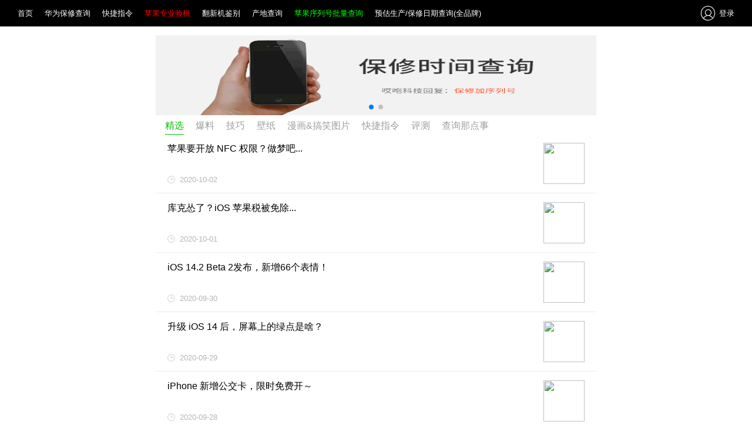

--- FILE ---
content_type: text/html; charset=utf-8
request_url: https://www.guofenchaxun.com/news.html?catid=1&page=32
body_size: 4758
content:
<!DOCTYPE html>
<html>
<head>
		<meta charset="UTF-8"/>
<title>精选_哎咆科技 - 果粉查询 - 第32页</title>
<meta name="keywords" content=""/>
<meta name="description" content=""/>
<meta property="wb:webmaster" content="3d8fed6e1476bdb5" />
<meta name="baidu_union_verify" content="d19a165d9940514960ebadbb7423d5f2"/>
<link rel="shortcut icon" href="favicon.ico" type="image/vnd.microsoft.icon"/>
<link rel="icon" href="favicon.ico" type="image/vnd.microsoft.icon"/>
<link rel="apple-touch-icon-precomposed" href="https://guofenimg.wxhon.com/guofenchaxun114px.png" />
<link rel="canonical" href="https://www.guofenchaxun.com"/>
<meta http-equiv="X-UA-Compatible" content="IE=EmulateIE9" />
<link rel="stylesheet" href="/static/home/main_pc.css?v=2021122101"/>
<link rel="stylesheet" href="/static/home/page_com.css?v=2021122101"/>
<link rel="stylesheet" href="//at.alicdn.com/t/font_1549133_5kr5728xc7r.css" />
<script type="text/javascript">var GB_JS_DATA={
		page_referer:"",
		user_logined:0,
		is_from_pc:1		};
</script>
		<style>
			html {
				-ms-text-size-adjust: 100%;
				-webkit-text-size-adjust: 100%;
				/*10 ÷ 16 × 100% = 62.5%  定义了基本字体大小为62.5% 也就是10px，默认是：16px*/
				font-size: 62.5%;
			}
			
			body {
				font-size: 1.6rem;
			}
			
			.pageContainer a{text-decoration: none;}
			
			.pageContainer{margin-top: 60px!important;}
		</style>
		<link href="https://guofenimg.wxhon.com/swiper.min.css" rel="stylesheet"/>
	<script src="https://guofenimg.wxhon.com/swiper.min.js"></script>
	<style>
		.pageContainer {
			padding-top: 0px;
			max-width:75rem;
			margin: 0 auto;
		}

		.ad_view {
			width: 100%;
		}
		
		.ad_view img {
			width: 100%;
			height: 13.6rem;
		}
		
		.cat_nav_view {
			height: 2.8rem;
			padding: 0 1.6rem;
			line-height: 2.8rem;
		}
		
		.cat_nav_view .swiper-slide {
			width: auto!important;
			color: #9E9E9E;
			font-size: 1.6rem;
		}
		
		.cat_nav_view .swiper-slide.active {
			color:#09BB07;
			border-bottom: 1px solid#09BB07;
		}
		
		.list_item{
			padding: 1.5rem 2rem;
			border-bottom: 1px solid #ececec;
		}
		
		.list_item:last-child{
			border-bottom: 0;
		}
		
		.list_item .item_info{
			margin-right: 3rem;
		}
		
		.list_item .item_info>p{
			font-size: 1.6rem;
			color: #000000;
			line-height: 2rem;
			max-height: 4rem;
		}
		
		.list_item .item_info>p{
			font-size: 1.6rem;
			color: #000000;
			line-height: 2rem;
			max-height: 4rem;
			overflow: hidden;
		}

		.list_item .item_info>div>img{
			width: 1.3rem;
			height: 1.3rem;
			margin-right: 0.8rem;
		}
		
		.list_item .item_info>div>span{
			font-size: 1.3rem;
			color: #B6B6B6;
		}
		
		.list_item>img{
			border-radius: 1.3rem;
			width: 7rem;
			height: 7rem;
		}
		
		.empty_panel {
		    padding: 4rem 0px;
			width: 100%;
			font-size: 1.3rem;
			color:#B6B6B6;
			text-align: center;
		}
		
		.pager{display: none;}
	</style>
</head>
	<body>
					<div class="header flex flex-acenter flex-jsb">
	<div class="header_l flex flex-acenter">
		<a href="/">首页</a><a href="https://www.aipaoyanji.com"  target="_blank">华为保修查询</a><a href="http://www.ipaojj.com"  target="_blank">快捷指令</a><a href="https://www.aipaoyanji.com" style='color:red' target="_blank">苹果专业验机</a><a href="javascript:;"  onclick="page_show('https://v.guofenchaxun.com/home/wap/article/id/34')">翻新机鉴别</a><a href="/xinghao"  target="_blank">产地查询</a><a href="https://www.snchaxun.com/" style='color:#00FF00' target="_blank">苹果序列号批量查询</a><a href="/shengchanriqi"  target="_blank">预估生产/保修日期查询(全品牌)</a>	</div>
	<div class="header_r flex flex-acenter " id="user_login">
		<span class="iconfont icon-wode"></span> <a href="javascript:;" onclick="user_login()">登录</a>
	</div>
	<div class="header_r flex flex-acenter hide" id="user_info">
				<img src="https://guofenimg.wxhon.com/ipaoooo.jpg" /> <a class="uname"></a><a href="javascript:;" onclick="pop_view_iframe_show('/home/user/service_log')">查询记录</a>
		<a class="flex flex-acenter logout" href="javascript:;" onclick="user_logout()"><span class="iconfont icon-tuichu"></span>退出</a>
	</div>
</div>
				<div class="pageContainer">
			<!-- 广告轮播图 begin -->
			<div class="ad_view swiper-container">
				<div class="swiper-wrapper">
										<div class="swiper-slide">
						<a target="_blank" href="http://www.guofenchaxun.com/baoxiu/"><img src="https://guofenimg.wxhon.com/Ads_f3cd8d660dc16c5efc4830ade7186a09.jpg?v=1582010284126" /></a>
					</div>
										<div class="swiper-slide">
						<a target="_blank" href="https://www.guofenchaxun.com/idsuo/"><img src="https://guofenimg.wxhon.com/Ads_0625ef4ba990ff15de0345fa316aedd9.gif?v=1582010326900" /></a>
					</div>
									</div>
				<!-- Add Pagination -->
				<div class="swiper-pagination"></div>
			</div>
			<!-- 广告轮播图 end -->

			<div class="cat_nav_view">
				<div id="cat_nav" class="swiper-container">
					<div class="swiper-wrapper">
												<a href="?catid=1" title="精选" class="swiper-slide active">精选</a>
												<a href="?catid=2" title="爆料" class="swiper-slide ">爆料</a>
												<a href="?catid=3" title="技巧" class="swiper-slide ">技巧</a>
												<a href="?catid=6" title="壁纸" class="swiper-slide ">壁纸</a>
												<a href="?catid=5" title="漫画&搞笑图片" class="swiper-slide ">漫画&搞笑图片</a>
												<a href="?catid=103" title="快捷指令" class="swiper-slide ">快捷指令</a>
												<a href="?catid=102" title="评测" class="swiper-slide ">评测</a>
												<a href="?catid=101" title="查询那点事" class="swiper-slide ">查询那点事</a>
											</div>
				</div>
			</div>

			<div id="div_data_list" class="list_view flex flex-col">
				<a href="/news/1768.html" class="list_item flex flex-jsb">
					<div class="item_info flex flex-col flex-jsb flex-one">
						<p>苹果要开放 NFC 权限？做梦吧...</p>
						<div class="flex flex-acenter"><img src="/static/home/images/time.png"/><span>2020-10-02</span></div>
					</div>
					<img src="http://apkjimg.wxhon.com/cover_a68592f58d3d8dfdc7a9e1953c1e1312.jpg"/>
</a>
<a href="/news/1765.html" class="list_item flex flex-jsb">
					<div class="item_info flex flex-col flex-jsb flex-one">
						<p>库克怂了？iOS 苹果税被免除...</p>
						<div class="flex flex-acenter"><img src="/static/home/images/time.png"/><span>2020-10-01</span></div>
					</div>
					<img src="http://apkjimg.wxhon.com/cover_297b7e940df173e6ada52e5aaed7ddc6.jpg"/>
</a>
<a href="/news/1761.html" class="list_item flex flex-jsb">
					<div class="item_info flex flex-col flex-jsb flex-one">
						<p>iOS 14.2 Beta 2发布，新增66个表情！</p>
						<div class="flex flex-acenter"><img src="/static/home/images/time.png"/><span>2020-09-30</span></div>
					</div>
					<img src="http://apkjimg.wxhon.com/cover_74ea4a6b55cd3c0be0f08244a5ff9b69.jpg"/>
</a>
<a href="/news/1757.html" class="list_item flex flex-jsb">
					<div class="item_info flex flex-col flex-jsb flex-one">
						<p>升级 iOS 14 后，屏幕上的绿点是啥？</p>
						<div class="flex flex-acenter"><img src="/static/home/images/time.png"/><span>2020-09-29</span></div>
					</div>
					<img src="http://apkjimg.wxhon.com/cover_a94ad93efe1ad8957954e77f353098a7.jpg"/>
</a>
<a href="/news/1753.html" class="list_item flex flex-jsb">
					<div class="item_info flex flex-col flex-jsb flex-one">
						<p>iPhone 新增公交卡，限时免费开～</p>
						<div class="flex flex-acenter"><img src="/static/home/images/time.png"/><span>2020-09-28</span></div>
					</div>
					<img src="http://apkjimg.wxhon.com/cover_77d312c72e4e4538fc829f4d317149ab.jpg"/>
</a>
<a href="/news/1742.html" class="list_item flex flex-jsb">
					<div class="item_info flex flex-col flex-jsb flex-one">
						<p>iOS 14.0.1 正式版发布，大波 bug 修复！</p>
						<div class="flex flex-acenter"><img src="/static/home/images/time.png"/><span>2020-09-25</span></div>
					</div>
					<img src="http://apkjimg.wxhon.com/cover_ee518469e9039b71ad9cc5defbeb19ea.jpg"/>
</a>
<a href="/news/1737.html" class="list_item flex flex-jsb">
					<div class="item_info flex flex-col flex-jsb flex-one">
						<p>iOS14 可以越狱啦，但仅支持这几款机型...</p>
						<div class="flex flex-acenter"><img src="/static/home/images/time.png"/><span>2020-09-24</span></div>
					</div>
					<img src="http://apkjimg.wxhon.com/cover_8e17e5293302168306ecaee32904240e.jpg"/>
</a>
<a href="/news/1734.html" class="list_item flex flex-jsb">
					<div class="item_info flex flex-col flex-jsb flex-one">
						<p>iOS13 全系无法降级，升级需谨慎！</p>
						<div class="flex flex-acenter"><img src="/static/home/images/time.png"/><span>2020-09-23</span></div>
					</div>
					<img src="http://apkjimg.wxhon.com/cover_67b6efba6e0e957c1a74c08b297b3289.jpg"/>
</a>
<a href="/news/1729.html" class="list_item flex flex-jsb">
					<div class="item_info flex flex-col flex-jsb flex-one">
						<p>查到别人的IP地址后，能看到这些秘密...</p>
						<div class="flex flex-acenter"><img src="/static/home/images/time.png"/><span>2020-09-22</span></div>
					</div>
					<img src="http://apkjimg.wxhon.com/cover_ecf031f993f12af1bca51f6a8e2654c5.jpg"/>
</a>
<a href="/news/1716.html" class="list_item flex flex-jsb">
					<div class="item_info flex flex-col flex-jsb flex-one">
						<p>苹果发布会泄露惊喜，iPhone12 性能稳了！</p>
						<div class="flex flex-acenter"><img src="/static/home/images/time.png"/><span>2020-09-20</span></div>
					</div>
					<img src="http://apkjimg.wxhon.com/cover_70a021b90a66a7d864f886cfaf2aeb01.jpg"/>
</a>
				
				<div class="pager">
									<a href="?catid=1&page=1">第1页</a>
									<a href="?catid=1&page=2">第2页</a>
									<a href="?catid=1&page=3">第3页</a>
									<a href="?catid=1&page=4">第4页</a>
									<a href="?catid=1&page=5">第5页</a>
									<a href="?catid=1&page=6">第6页</a>
									<a href="?catid=1&page=7">第7页</a>
									<a href="?catid=1&page=8">第8页</a>
									<a href="?catid=1&page=9">第9页</a>
									<a href="?catid=1&page=10">第10页</a>
									<a href="?catid=1&page=11">第11页</a>
									<a href="?catid=1&page=12">第12页</a>
									<a href="?catid=1&page=13">第13页</a>
									<a href="?catid=1&page=14">第14页</a>
									<a href="?catid=1&page=15">第15页</a>
									<a href="?catid=1&page=16">第16页</a>
									<a href="?catid=1&page=17">第17页</a>
									<a href="?catid=1&page=18">第18页</a>
									<a href="?catid=1&page=19">第19页</a>
									<a href="?catid=1&page=20">第20页</a>
									<a href="?catid=1&page=21">第21页</a>
									<a href="?catid=1&page=22">第22页</a>
									<a href="?catid=1&page=23">第23页</a>
									<a href="?catid=1&page=24">第24页</a>
									<a href="?catid=1&page=25">第25页</a>
									<a href="?catid=1&page=26">第26页</a>
									<a href="?catid=1&page=27">第27页</a>
									<a href="?catid=1&page=28">第28页</a>
									<a href="?catid=1&page=29">第29页</a>
									<a href="?catid=1&page=30">第30页</a>
									<a href="?catid=1&page=31">第31页</a>
									<a href="?catid=1&page=32">第32页</a>
									<a href="?catid=1&page=33">第33页</a>
									<a href="?catid=1&page=34">第34页</a>
									<a href="?catid=1&page=35">第35页</a>
									<a href="?catid=1&page=36">第36页</a>
									<a href="?catid=1&page=37">第37页</a>
									<a href="?catid=1&page=38">第38页</a>
									<a href="?catid=1&page=39">第39页</a>
									<a href="?catid=1&page=40">第40页</a>
									<a href="?catid=1&page=41">第41页</a>
									<a href="?catid=1&page=42">第42页</a>
									<a href="?catid=1&page=43">第43页</a>
									<a href="?catid=1&page=44">第44页</a>
									<a href="?catid=1&page=45">第45页</a>
									<a href="?catid=1&page=46">第46页</a>
									<a href="?catid=1&page=47">第47页</a>
									<a href="?catid=1&page=48">第48页</a>
									<a href="?catid=1&page=49">第49页</a>
									<a href="?catid=1&page=50">第50页</a>
									<a href="?catid=1&page=51">第51页</a>
									<a href="?catid=1&page=52">第52页</a>
									<a href="?catid=1&page=53">第53页</a>
									<a href="?catid=1&page=54">第54页</a>
									<a href="?catid=1&page=55">第55页</a>
									<a href="?catid=1&page=56">第56页</a>
									<a href="?catid=1&page=57">第57页</a>
									<a href="?catid=1&page=58">第58页</a>
									<a href="?catid=1&page=59">第59页</a>
									<a href="?catid=1&page=60">第60页</a>
									<a href="?catid=1&page=61">第61页</a>
									<a href="?catid=1&page=62">第62页</a>
									<a href="?catid=1&page=63">第63页</a>
									<a href="?catid=1&page=64">第64页</a>
									<a href="?catid=1&page=65">第65页</a>
									<a href="?catid=1&page=66">第66页</a>
									<a href="?catid=1&page=67">第67页</a>
									<a href="?catid=1&page=68">第68页</a>
									<a href="?catid=1&page=69">第69页</a>
									<a href="?catid=1&page=70">第70页</a>
									<a href="?catid=1&page=71">第71页</a>
									<a href="?catid=1&page=72">第72页</a>
									<a href="?catid=1&page=73">第73页</a>
									<a href="?catid=1&page=74">第74页</a>
								</div>
			</div>
		</div>
		<script type="text/javascript" src="https://cdn.bootcss.com/jquery/3.3.1/jquery.min.js"></script>
<script type="text/javascript" src="/static/home/js/common.js?v=2021122101"></script>
<script type="text/javascript" src="/static/home/js/layer.js"></script>
<script type="text/javascript" src="https://guofenimg.wxhon.com/qrcode.min.js"></script>
<script type="text/javascript" src="https://guofenimg.wxhon.com/page_com.js?v=2021122101"></script>
<div class="pop_view pop_follow hide" id="pop_view_pay">
	<div class="pop_box flex flex-col">
		<div class="flex flex-jsb">
			<a></a>
			<div class="pop_close flex flex-col flex-acenter" onclick="pop_view_close(true)">
				<span class="iconfont icon-plus-close"></span>
				<div></div>
			</div>
		</div>
		<div class="pop_main flex flex-col flex-acenter">
			<div title="微信扫码打赏" class="img_ewm"></div>
			<div class="ewm_time">二维码5分钟内有效
				<!--<a href="#">刷新</a>-->
			</div>
			<p>微信扫码打赏
				<font class="pay_money"></font>元获取结果</p>
			<div class="remark"></div>
		</div>
	</div>
</div>

<div class="pop_view pop_follow hide" id="pop_view_follow">
	<div class="pop_box flex flex-col">
		<div class="flex flex-jsb">
			<a></a>
			<div class="pop_close flex flex-col flex-acenter" onclick="pop_view_close(true)">
				<span class="iconfont icon-plus-close"></span>
				<div></div>
			</div>
		</div>
		<div class="pop_main flex flex-col flex-acenter">
			<img class="img_ewm" src="https://guofenimg.wxhon.com/ipaoooo.jpg" />
			<p style="margin: 0px">口令
				<font class="kouling"></font>
			</p>
			<p style="margin: 10px 0px">微信扫码关注“哎咆科技”公众号回复口令获取结果</p>
			<p style="margin: 10px 0px">无需登录 → <a href="https://www.aipaoyanji.com" target="_blank" style="color: #FF7F00">快速验机</a></p>
			<div class="remark"></div>
		</div>
	</div>
</div>

<div class="pop_view pop_follow hide" id="pop_view_login">
	<div class="pop_box flex flex-col">
		<div class="flex flex-jsb">
			<a></a>
			<div class="pop_close flex flex-col flex-acenter" onclick="pop_view_close()">
				<span class="iconfont icon-plus-close"></span>
				<div></div>
			</div>
		</div>
		<div class="pop_main flex flex-col flex-acenter">
			<img class="img_ewm" src="https://guofenimg.wxhon.com/ipaoooo.jpg" />
			<p style="margin: 0px">口令
				<font class="kouling"></font>
			</p>
			<p style="margin: 10px 0px">微信扫码关注“哎咆科技”公众号回复口令即可登录</p>
			<p style="margin: 10px 0px">无需登录 → <a href="https://www.aipaoyanji.com" target="_blank" style="color: #FF7F00">快速验机</a></p>
			<div class="remark"></div>
		</div>
	</div>
</div>

<div class="pop_view pop_iframe hide" id="pop_view_iframe">
	<div class="pop_box flex flex-col">
		<div class="flex flex-jsb">
			<a></a>
			<div class="pop_close flex flex-col flex-acenter" onclick="pop_view_close()">
				<span class="iconfont icon-plus-close"></span>
				<div></div>
			</div>
		</div>
		<div class="pop_main"></div>
	</div>
</div>
<link rel="stylesheet" href="//at.alicdn.com/t/font_1549133_5kr5728xc7r.css" />
<script type="text/javascript">
	function page_show(url){
		c_goto_url(url);
	}
	
	var loading_index=c_show_loading();
	$(document).ready(function(){
		console.log("page ready");
		layer.close(loading_index);
	});
</script>
<!-- 在此统一控制 返回 和 客服按钮显示 -->

		
		<script type="text/javascript">
			$(function() {
				//广告 轮播图
				new Swiper('.ad_view', {
					autoplay: true, //可选选项，自动滑动
					pagination: {
						el: '.swiper-pagination',
					},
				});
	
				//分类nav
				var curr_cat_nav_id = 1;
	
				var cat_nav_obj = $('#cat_nav');
				var swiper_cat_nav = new Swiper(cat_nav_obj.get(0), {
					on: {
						tap: function(event) {
							console.log(this);
							console.log('你碰了Swiper-' + this.clickedIndex);
						}
					},
					spaceBetween: 20, //空间间距,在slide之间设置距离（单位px / %）
					slidesPerView: 'auto', //每个视图幻灯片显示数量， 'auto'则自动根据slides的宽度来设定数量
					freeMode: true //自由模式
				});
	
			    curr_page_param={"catid":"1","page":"32"};
				c_bind_dropload_ev();
			});
		</script>
	</body>
</html>

--- FILE ---
content_type: text/css
request_url: https://www.guofenchaxun.com/static/home/main_pc.css?v=2021122101
body_size: 1091
content:
@charset "UTF-8";

body {
	font: 12px/1.2 Arial;
}

/*[处理页面四周空白间隙] 很多标签在不同的浏览器下都有默认的margin值和padding值*/
* {
	margin: 0px;
	padding: 0px;
}

.pageContainer {
	width: 100%;
	height: 100%;
}

.pageContainer,.flex {
	display: -webkit-box;
	/* 老版本语法: Safari, iOS, Android browser, older WebKit browsers. */
	display: -moz-box;
	/* 老版本语法: Firefox (buggy) */
	display: -ms-flexbox;
	/* 混合版本语法: IE 10 */
	display: -webkit-flex;
	/* 新版本语法: Chrome 21+ */
	display: flex;
	/* 新版本语法: Opera 12.1, Firefox 22+ */
}

.flex-one {
	-webkit-box-flex: 1;
	-webkit-flex: 1;
	flex: 1;
}

.flex-wrap {
	flex-wrap: wrap;
	-webkit-flex-wrap: wrap;
}

.pageContainer,.flex-col {
	-webkit-box-direction: normal;
	-webkit-box-orient: vertical;
	-moz-flex-direction: column;
	-webkit-flex-direction: column;
	flex-direction: column;
}

.flex-row {
	-webkit-box-direction: normal;
	-webkit-box-orient: horizontal;
	-moz-flex-direction: row;
	-webkit-flex-direction: row;
	flex-direction: row;
}

.flex-jsb {
	-webkit-box-pack: space-between;
	-moz-justify-content: space-between;
	-webkit-justify-content: space-between;
	justify-content: space-between;
}

.flex-jsr {
	-webkit-box-pack: space-around;
	-moz-justify-content: space-around;
	-webkit-justify-content: space-around;
	justify-content: space-around;
}

.flex-jcenter {
	-webkit-box-pack: center;
	-moz-justify-content: center;
	-webkit-justify-content: center;
	justify-content: center;
}

.flex-acenter {
	-webkit-box-align: center;
	-moz-align-items: center;
	-webkit-align-items: center;
	align-items: center;
}

.hr-line {
	background-color: #F7F7F7;
	width: 100%;
	height: 0.5rem;
}

.hide {
	display: none;
}

/*------------------本项目相关------------------*/
.header {
	position: fixed;
	width: 100%;
	top: 0;
	left: 0;
	z-index: 2;
	background-color: #000000;
	padding: 6px 0px;
	font-size: 13px;
}

.header a {
	color: #fff;
	text-decoration: none;
}

.header_l{
	margin-left: 30px;
}

.header_l a {
	margin-right: 20px;
}

.header_r{
	margin-right: 30px;
}

.header_r>.iconfont {
	color: #fff;
	font-size: 28px;
}

.header_r>a {
	margin-left: 5px;
}

#user_info.header_r img {
	height: 28px;
	border-radius: 100%;
	margin: 5px;
}

#user_info.header_r .uname {
	margin-right: 10px;
	color: #c1c1c1;
}

.header_r .logout {
	margin-left: 20px;
	color: #dfdfdf;
	font-size: 13px;
}

.main {
	width: 720px;
	margin: 0 auto;
}

.ad_box {
	width: 100%;
	height: 90px;
	margin-bottom: 10px;overflow: hidden;
}

a.ad_box>img {
	width: 100%;
	height: 100%;
}

.float_menu {
	position: fixed;
	right: 0px;
	bottom: 100px;
	border-radius: 6px;
	background-color: #EEEEEE;
	width: 36px;
	height: 126px;
}

/*右侧浮动菜单*/
.float_menu>a {
	text-decoration: none;
}

.float_menu>a:hover {
	background-color: #C5C5C5;
}

.float_menu .iconfont {
	font-size: 22px;
	color: #636161;
}

.ewm_box {
	position: fixed;
	right: 36px;
	bottom: 100px;
	border: 1px solid #d4d4d4;
	background-color: #fff;
	padding: 10px;
	font-size: 13px;
	color: #575757;
}

.ewm_box>img {
	width: 100px;
	margin-bottom: 2px;
}

.pageContainer {
	/* margin-top: 50px; */
}

--- FILE ---
content_type: text/css
request_url: https://www.guofenchaxun.com/static/home/page_com.css?v=2021122101
body_size: 701
content:
@charset "UTF-8";

/*弹框相关样式*/
.pop_view {
	position: fixed;
	top: 0;
	left: 0;
	width: 100%;
	height: 100%;
	background-color: rgba(76, 76, 76, 0.6);
	padding-top: 8%;
	z-index: 10;
}

.pop_view .pop_close {
	margin-right: 20px;
}

.pop_view .pop_close>span {
	font-size: 26px;
	color: #dcdcdc;
	cursor: pointer;
}

.pop_view .pop_close>div {
	width: 1px;
	height: 25px;
	background-color: #dcdcdc;
	margin-top: -5px;
}

.pop_view .pop_box {
	width: 550px;
	margin: 0 auto;
}

.pop_view .pop_main {
	background-color: #FFFFFF;
	border-radius: 4px;
}

.pop_main {
	padding: 40px 0 30px;
}

.pop_main .img_ewm {
	width: 210px;
	height: 210px;
	margin-bottom: 10px;
}

.pop_main>p {
	margin: 15px 0 10px;
	font-size: 18px;
	color: #000000;
}

.pop_login .pop_main .weixin_icon>font {
	height: 1px;
	width: 50px;
	background-color: #ececec;
}

.pop_login .pop_main .weixin_icon>span {
	font-size: 46px;
	color: #60B631;
	margin: 0px 10px;
}

.pop_main .remark {
	max-width: 80%;
	line-height: 20px;
	font-size: 13px;
	color: #949494;
}

.pop_main .icon-chenggong {
	color: #09BB07;
}

.pop_main .icon-tishi {
	color: #10AEFF;
}

.pop_actiontip .pop_main {
	padding: 40px 0;
}

.pop_actiontip .pop_main>p {
	margin: 40px 0 10px;
	font-size: 22px;
}

.pop_actiontip .pop_main .remark {
	text-align: center;
}

.pop_actiontip .pop_main .action_icon {
	font-size: 100px;
}

.pop_main .pop_btns {
	width: 70%;
	margin-top: 20px;
}

.pop_main .pop_btns>a {
	width: 35%;
	padding: 15px 0px;
	text-align: center;
	font-size: 15px;
	border-radius: 4px;
	cursor: pointer;
	color: #FFFFFF;
	text-decoration: none;
}

.pop_main .pop_btns>.btn_cancel {
	background-color: #bfbfbf;
}

.pop_main .pop_btns>.btn_ok {
	background-color: #0c0c0c;
}

.pop_follow .pop_main>p>font {
	color: #ca1d1d;
	font-size: 25px;
}

.pop_main .ewm_time {
	font-size: 12px;
	color: #5d5d5d;
}

.pop_main .ewm_time a {
	text-decoration: none;
	color: #6BA6DC;
	margin-left: 5px;
}

.pop_view.pop_iframe {
	padding-top: 1%;
}

.pop_iframe .pop_main {
	padding: 5px;
	height: 500px;
}

.xiansuo_tip {
	font-size: 14px;
	text-align: center;
	justify-content: center;
	color: #fff;
	background-color: #f0ad4e;
	border-color: #eea236;
	padding: 10px;
	border-radius: 2px;
}

--- FILE ---
content_type: text/css
request_url: https://at.alicdn.com/t/font_1549133_5kr5728xc7r.css
body_size: 2626
content:
@font-face {font-family: "iconfont";
  src: url('//at.alicdn.com/t/font_1549133_5kr5728xc7r.eot?t=1577175486181'); /* IE9 */
  src: url('//at.alicdn.com/t/font_1549133_5kr5728xc7r.eot?t=1577175486181#iefix') format('embedded-opentype'), /* IE6-IE8 */
  url('[data-uri]') format('woff2'),
  url('//at.alicdn.com/t/font_1549133_5kr5728xc7r.woff?t=1577175486181') format('woff'),
  url('//at.alicdn.com/t/font_1549133_5kr5728xc7r.ttf?t=1577175486181') format('truetype'), /* chrome, firefox, opera, Safari, Android, iOS 4.2+ */
  url('//at.alicdn.com/t/font_1549133_5kr5728xc7r.svg?t=1577175486181#iconfont') format('svg'); /* iOS 4.1- */
}

.iconfont {
  font-family: "iconfont" !important;
  font-size: 16px;
  font-style: normal;
  -webkit-font-smoothing: antialiased;
  -moz-osx-font-smoothing: grayscale;
}

.icon-vertical_line:before {
  content: "\e63a";
}

.icon-kefu:before {
  content: "\e61b";
}

.icon-wode:before {
  content: "\e60c";
}

.icon-weixin1:before {
  content: "\e73b";
}

.icon-plus-close:before {
  content: "\e711";
}

.icon-weixin:before {
  content: "\e659";
}

.icon-Group-:before {
  content: "\e689";
}

.icon-chenggong:before {
  content: "\e62f";
}

.icon-shouye:before {
  content: "\e604";
}

.icon-youjiantou:before {
  content: "\e770";
}

.icon-fenxiang:before {
  content: "\e691";
}

.icon-tuichu:before {
  content: "\e619";
}

.icon-tishi:before {
  content: "\e671";
}



--- FILE ---
content_type: text/javascript
request_url: https://guofenimg.wxhon.com/page_com.js?v=2021122101
body_size: 2488
content:
/*PC和WAP页面公共js*/

var pop_view_timerid=null;

var qrcode_config = {
	text: "www.guofenchaxun.com/",
	width: 210,
	height: 210,
	colorDark: "#000000",
	colorLight: "#ffffff",
	correctLevel: QRCode.CorrectLevel.H
};

function toggle_pop_view(id) {
	clear_timer();

	if(id === false) {
		console.log(id);
		//隐藏所有
		return $('div.pop_view').each(function() {
			if(!$(this).hasClass('hide')) {
				$(this).addClass('hide');
			}
		});
	}
	
	toggle_pop_view(false);
	return toggle_view('#' + id);
}

function pop_view_close(is_confirm) {
	if(is_confirm) {
		c_show_dialog('如果已扫码请勿关闭，否则将无法获得查询结果！<br/>是否确定关闭？', function() {
			toggle_pop_view(false);
		});
		return;
	}
	toggle_pop_view(false);
}

function start_timer(cb_fun) {
	clear_timer();
	pop_view_timerid = setInterval(cb_fun, 1800);
}

function clear_timer() {
	console.log("pop_view_timerid is : "+pop_view_timerid);
	if(pop_view_timerid) {
		clearInterval(pop_view_timerid);
		pop_view_timerid=null;
	}
}

function user_logout(url) {
	c_ajax("/home/index/user_logout", null, function(res) {
		c_goto_url(url);
	});
}

function user_login(cb_fun) {
	login_code(function(info) {
		var popObj = toggle_pop_view('pop_view_login');
		popObj.find('.kouling').text(info.scene);

		login_check(cb_fun);
	});
}

var login_check_info;

function login_code(cb_fun) {
	c_ajax("/home/index/login_code", null, function(res) {
		console.log(res);
		var info = res.info;
		if(res.code != 1) {
			c_show_tip(info);
			return false;
		}

		login_check_info = info;

		cb_fun && cb_fun(info);
	});
}

function pop_view_follow_show(cb_fun, remark) {
	login_code(function(info) {
		var popObj = toggle_pop_view('pop_view_follow');
		popObj.find('.kouling').text(info.scene);
		remark && popObj.find('.remark').html(remark);

		login_check(cb_fun);
	});
}

function pop_view_pay_show(payQrcode) {
	var popObj = toggle_pop_view('pop_view_pay');

	var ewm_img = popObj.find('.img_ewm');
	ewm_img.html('');
	qrcode_config.text = payQrcode;
	var qrcode = new QRCode(ewm_img.get(0), qrcode_config);

	popObj.find('.pay_money').text(CURR_SERVICE_DATA.cost_once);
	popObj.find('.remark').html(CURR_SERVICE_DATA.example);

	start_timer(function() {
		//查询支付状态
		c_ajax("/home/index/dscx_query", {get_order_status:1}, function(res) {
			console.log(res);
			if(res.code != 1) {
				return false;
			}
			//关闭弹框
			toggle_pop_view(false);
			c_show_loading('打赏成功，查询中');
			
			//获取查询结果
			c_ajax("/home/index/dscx_query", null, function(res) {
				console.log(res);
				if(res.code != 1) {
					if(res.data){
						toggle_pop_view(false);
						c_show_dialog(res.info);
					}
					return false;
				}
				show_result(res);
			}, null, function(){
				c_closeAll();
			}, true);
		}, null, null, true);
	});
}

function pop_view_iframe_show(url) {
	if(url.indexOf('?') == -1) {
		url += '?';
	}
	url += '&iframe=1&cwx_wap_rq=1';
	var popObj = toggle_pop_view('pop_view_iframe');
	popObj.find('.pop_main').html('<iframe width="100%" height="100%" src="' + url + '" frameborder="0" seamless></iframe>');
}

function login_check(cb_fun) {
	start_timer(function() {
		c_ajax("/home/index/login_check", login_check_info, function(res) {
			console.log(res);
			if(res.code != 1) {
				if(res.data == 1) {
					clear_timer();
					c_show_tip('口令已过期', function() {
						toggle_pop_view(false);
					});
				}
				return false;
			}

			//关闭弹窗
			toggle_pop_view(false);

			var info = res.info;
			//登录成功 显示用户信息
			$('#user_login').addClass('hide');
			var user_info = $('#user_info').removeClass('hide');
			user_info.find('img').attr('src', info.headimgurl);
			user_info.find('.uname').text(info.nickname);

			GB_JS_DATA.user_logined = true;

			cb_fun && cb_fun();
		}, null, null, true);
	});
}

function post_query(is_dscx) {
	clear_timer();

	if(c_is_undefined(is_dscx)) {
		is_dscx = 0;
	}
	var txt_num = c_check_input('txt_num', false);
	if(!txt_num) return false;

	if(!IMEI_REG.test(txt_num)) {
		c_show_tip('请输入正确的' + IMEI_TIP);
		return false;
	}

	var query_data = {
		service_id: CURR_SERVICE_ID,
		is_dscx: is_dscx,
		num: txt_num
	};
	c_ajax("/home/index/postquery", query_data, function(res) {
		console.log(res);
		var info = res.info;
		if(res.code != 1) {
			switch(res.data) {
				case -1:
					show_service_pause_dialog();
					break;
				case 100:
					//查询失败
					toggle_pop_view(false);
					c_show_dialog(res.info);
					break;
				case 2:
					//免费次数已用完
					c_show_dialog('今日免费查询次数已用完！<br/>是否通过打赏获取查询结果？', function() {
						post_query(1);
					});
					break;
				case 1:
					//关注公众号-登录
					pop_view_follow_show(function() {
						//登录成功再次查询
						post_query();
					}, CURR_SERVICE_DATA.example);
					break;
				default:
					//失败提示
					c_show_tip(info);
					break;
			}
			return false;
		}

		var data = res.data;
		var is_dscx_temp = (data && data.is_dscx);
		if(is_dscx_temp) {
			//显示 支付码
			pop_view_pay_show(info);
		} else {
			show_result(res);
		}
	}, query_js_timeout_cb);
	return false;
}

function show_result(res) {
	clear_timer();
	
	var result_url = res.info.result_url;
	if(IS_DEFAULT_SERVICE || !GB_JS_DATA.is_from_pc) {
		//跳转到 查询结果页
		c_goto_url(result_url);
	} else {
		//显示 结果弹窗
		pop_view_iframe_show(result_url);
	}
}

function show_service_pause_dialog() {
	c_show_dialog('服务维护中，请稍候再试', null, ['确定']);
}

function get_beidao(sn){
	c_ajax("/home/api/get_beidao", {sn:sn}, function(res) {
		console.log(res);
		if(res.result != 1 || !res.data) {
			return false;
		}
		var data=res.data;
		//显示提示
		toggle_view('.xiansuo_tip').html('这是'+data.true_name+'丢失的设备，<a style="color: #fff;" href="http://bang.wxhon.com/xiansuo/register/id/'+data.id+'.html" target="_blank">提供线索&gt;&gt;</a>');
	}, null, null, true);
}

/* 查询(前端js)超时回调 */
function query_js_timeout_cb() {
	c_show_tip('网页查询超时', function() {
		//get_last_unlookedlog(true);
	});
}

function get_last_unlookedlog() {
	c_ajax("/home/index/get_last_unlookedlog", null, function(res) {
		console.log(res);
		if(res.code != 1) {
			if(is_show_refund) {
				lib_dialog_confirm_okFun = function() {
					refund_fun();
				};
				lib_dialog_confirm_cancelFun = function() {};
				lib_dialog_confirm_setContent('未查询到结果，您可以申请退款', '温馨提示', '取消', '确定', false, true);
			}
			return false;
		}

		var info = res.data;
		lib_dialog_alert_okFun = function() {
			_goto_queryview(info.id);
		};
		lib_dialog_alert_show('您有一条未查看“' + info.service_name + '”查询结果<br>序列号/IMEI：' + info.imei, '系统提示', false, '查看结果');
	}, function() {
		//不对错误做处理
	});
}

$(document).ready(function(){
	var obj=$('.xiansuo_tip');
	if(obj.get(0)){
		get_beidao(obj.data('sn'));
	}
});

--- FILE ---
content_type: application/javascript
request_url: https://www.guofenchaxun.com/static/home/js/common.js?v=2021122101
body_size: 2791
content:
/**
 * 前端公共js
 * 更新时间：2020-02-01
 */

function get_platform_type(model_name) {
	model_name = model_name.split('<')[0];
	model_name = model_name.toLowerCase();
	let platform_type;
	if(model_name.indexOf('ipad') >= 0) {
		platform_type = (model_name.indexOf('mini') >= 0)?'ipadmini':'ipad';
	} else if(model_name.indexOf('ipod') >= 0) {
		platform_type = 'ipod';
	} else if(model_name.indexOf('watch') >= 0) {
		platform_type = 'applewatch';
	} else if(model_name.indexOf('imac') >= 0) {
		platform_type = 'imac';
	} else {
		model_name=model_name.replace('（', '(');
		model_name=model_name.split('(')[0];
		let model_name_arr = model_name.split(' ');
		console.log("-----model_name_arr------", model_name_arr);
		let arr_length = model_name_arr.length;
		platform_type = '';
		if(model_name.indexOf('iphone') >= 0) {
			for(var i = 1; i < arr_length && i < 3; i++) {
				platform_type += $.trim(model_name_arr[i]);
			}
			platform_type = platform_type.replace("plus", 'p');
		} else {
			for(var i = 0; i < arr_length; i++) {
				platform_type += $.trim(model_name_arr[i]);
			}
		}
		
		console.log(platform_type);
	}
	return platform_type;
}

function get_iphone_image(name) {
	!name && (name = 'apple');
	var host='https://www.guofenchaxun.com/';
	return host + "static/iphone_image/" + name + ".jpg";
}

function show_iphone_image(name,id) {
	!id && (id = 'iphone_image');
	var defImg=get_iphone_image();
	var imgObj=$('#'+id).attr('src',defImg);
	var name=get_platform_type(name);
	imgObj.attr('src',get_iphone_image(name)).one('error',function(){
		console.log('error : '+name);
		imgObj.attr('src',defImg);
	});
}

function toggle_view(selecter,is_show){
	var obj = $(selecter);
	if(obj.hasClass('hide')) {
		obj.removeClass('hide');
	}
	else{
		!is_show && obj.addClass('hide');
	}
	return obj;
}

function c_check_input(obj, isobj, tip) {
	if(!isobj) {
		obj = $('#' + obj);
		if(!obj.get(0)) {
			return null;
		}
	}
	switch(obj.get(0).tagName) {
		//case 'TEXTAREA':val=obj.text();break;
		default: val = obj.val();
		break;
	}
	//alert(val);
	val = $.trim(val);
	if(!val) {
		c_show_tip(tip ? tip : obj.attr('placeholder'));
		return false;
	}
	return val;
}

function c_show_tip(tip, end_fun, timer) {
	!timer && (timer = 3);
	layer.open({
		content: tip,
		skin: 'msg',
		shadeClose: false,
		end: end_fun,
		time: timer
	});
}

function c_obj2str(res) {
	var str = '';
	for(key in res) {
		str += '--key :' + key + '--val：' + res[key];
	}
	console.log(str);
	return str;
}

function c_show_dialog(tip, ok_fun, btns) {
	!btns && (btns = ['确定', '取消']);
	var index = layer.open({
		content: tip,
		btn: btns,
		yes: function(index) {
			layer.close(index);
			ok_fun && ok_fun(index);
		}
	});
	return index;
}

function c_show_loading(tip, func) {
	!tip && (tip = '加载中');
	var index = layer.open({
		type: 2,
		shadeClose: false,
		content: tip
	});
	if(func) {
		func(index);
	}
	return index;
}

function c_closeAll(type) {
	if(c_is_undefined(type)) {
		type = 'loading';
	}
	layer.closeAll(type);
}

function c_check_mobile(mobile_id) {
	var mobile = c_check_input(mobile_id, false, '请填写手机号码');
	if(!mobile) {
		return false;
	}
	if(!/^(1[1-9][0-9])\d{8}$/i.test(mobile)) {
		c_show_tip('手机号码格式错误');
		return false;
	}
	return mobile;
}

function c_goto_url(url) {
	!url && (url = window.location.href);
	window.location.href = url;
}

function c_ajax(url, param, cb_fun, err_fun, com_fun, not_loading, ext_option) {
	if(!not_loading) {
		c_show_loading();
	}
	var option = {
		type: "POST",

		url: url,

		data: param,

		dataType: "json",

		//async: false,//同步

		timeout: 45000,
		complete: function() {
			com_fun && com_fun();
			!not_loading && c_closeAll();
		},
		error: function(XMLHttpRequest, textStatus, errorThrown) {
			// 通常 textStatus 和 errorThrown 之中
			// 只有一个会包含信息
			setTimeout(function() {
				if(err_fun) {
					err_fun();
				} else {
					c_show_tip("网络或系统繁忙，请稍候再试！");
				}
			}, 300);
		},
		success: function(res) {
			//延迟执行回调，避免关闭 loading 导致(冲突) 操作提示无法显示
			setTimeout(function() {
				cb_fun && cb_fun(res);
			}, 300);
		}
	};
	if(ext_option) {
		option = $.extend(option, ext_option);
		console.log(option);
	}
	$.ajax(option);
}

function c_is_undefined(obj) {
	if(typeof(obj) == "undefined") {
		return true;
	}
	return false;
}

function c_is_function(obj) {
	if(typeof(obj) == "function") {
		return true;
	}
	return false;
}

var curr_goback_url = '';
var curr_getdata_url = '';
var curr_page_num = 1;
var curr_page_param = {};
var curr_load_over = false;
var curr_load_ing = false;
/**
 * 当前 列表 渲染完成后的 回调函数 
 */
var curr_render_cb_fun;
//分页加载更多
function c_load_more(anode) {
	if(curr_load_over) {
		//c_show_tip('已经到底了');
		return false;
	}
	//移除 加载更多 标签
	anode && $(anode).remove();
	curr_page_num++;
	c_data_load(null, true);
	return false;
}

/**
 * 列表 数据搜索
 * @param {Object} cb_fun
 */
function c_data_search(cb_fun) {
	curr_page_num = 1;
	curr_load_over = false;
	curr_load_ing = false;
	c_data_load(cb_fun);
}

/**
 * 列表 数据加载
 * @param {Object} cb_fun
 * @param {Object} is_append
 */
function c_data_load(cb_fun, is_append) {
	if(curr_load_ing) {
		return false;
	}
	curr_load_ing = true;

	!curr_page_param && (curr_page_param = {});
	curr_page_param.page = curr_page_num;

	!curr_getdata_url && (curr_getdata_url = window.location.href);
	c_ajax(curr_getdata_url, curr_page_param, function(res) {
		cb_fun && cb_fun(res);
		if(!res.code) {
			c_show_tip(res.info);
			return false;
		}
		var divObj = $("#div_data_list");
		if(!res.info) {
			curr_load_over = true;
			curr_page_num > 1 && c_show_tip('数据已加载完毕');
			//(curr_page_num==1) && divObj.html('<div class="tip_view">暂无相关记录</div>');
			return false;
		}

		var html = res.info;
		if(is_append) {
			divObj.append(html);
		} else {
			divObj.html(html);
		}
		curr_render_cb_fun && curr_render_cb_fun();
	}, null, function() {
		curr_load_ing = false;
	}, false, 'GET');
	return false;
}

function c_bind_dropload_ev() {
	$(window).scroll(function() {
		var scrollTop = $(this).scrollTop();
		var scrollHeight = $(document).height();
		var windowHeight = $(this).height();
		//scrollHeight-20：即距离底部 20像素时，触发分页
		if(scrollTop + windowHeight == scrollHeight) {
			// 此处是滚动条到底部时候触发的事件，在这里写要加载的数据，或者是拉动滚动条的操作
			c_load_more();
		}
	});
}

function c_close_win() {
	WeixinJSBridge.call('closeWindow');
}

function c_goto_back() {
	if(curr_goback_url){
		c_goto_url(curr_goback_url);
		return false;
	}
	if(GB_JS_DATA && GB_JS_DATA.page_referer) {
		history.back();
		return false;
	}
	window.location.href = "/";
}